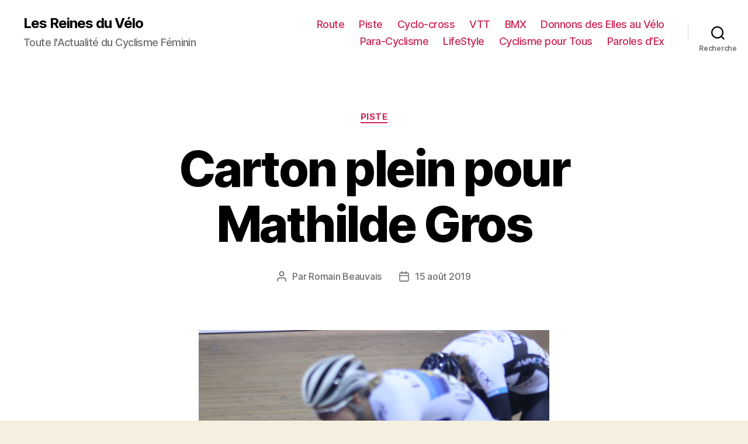

--- FILE ---
content_type: text/html; charset=UTF-8
request_url: https://lesreinesduvelo.fr/piste/carton-plein-pour-mathilde-gros/
body_size: 11135
content:
<!DOCTYPE html>

<html class="no-js" lang="fr-FR">

	<head>

		<meta charset="UTF-8">
		<meta name="viewport" content="width=device-width, initial-scale=1.0" >

		<link rel="profile" href="https://gmpg.org/xfn/11">

		<title>Carton plein pour Mathilde Gros &#8211; Les Reines du Vélo</title>
<link rel='dns-prefetch' href='//s.w.org' />
<link rel="alternate" type="application/rss+xml" title="Les Reines du Vélo &raquo; Flux" href="https://lesreinesduvelo.fr/feed/" />
<link rel="alternate" type="application/rss+xml" title="Les Reines du Vélo &raquo; Flux des commentaires" href="https://lesreinesduvelo.fr/comments/feed/" />
		<script>
			window._wpemojiSettings = {"baseUrl":"https:\/\/s.w.org\/images\/core\/emoji\/13.0.1\/72x72\/","ext":".png","svgUrl":"https:\/\/s.w.org\/images\/core\/emoji\/13.0.1\/svg\/","svgExt":".svg","source":{"concatemoji":"https:\/\/lesreinesduvelo.fr\/wp-includes\/js\/wp-emoji-release.min.js?ver=5.6.16"}};
			!function(e,a,t){var n,r,o,i=a.createElement("canvas"),p=i.getContext&&i.getContext("2d");function s(e,t){var a=String.fromCharCode;p.clearRect(0,0,i.width,i.height),p.fillText(a.apply(this,e),0,0);e=i.toDataURL();return p.clearRect(0,0,i.width,i.height),p.fillText(a.apply(this,t),0,0),e===i.toDataURL()}function c(e){var t=a.createElement("script");t.src=e,t.defer=t.type="text/javascript",a.getElementsByTagName("head")[0].appendChild(t)}for(o=Array("flag","emoji"),t.supports={everything:!0,everythingExceptFlag:!0},r=0;r<o.length;r++)t.supports[o[r]]=function(e){if(!p||!p.fillText)return!1;switch(p.textBaseline="top",p.font="600 32px Arial",e){case"flag":return s([127987,65039,8205,9895,65039],[127987,65039,8203,9895,65039])?!1:!s([55356,56826,55356,56819],[55356,56826,8203,55356,56819])&&!s([55356,57332,56128,56423,56128,56418,56128,56421,56128,56430,56128,56423,56128,56447],[55356,57332,8203,56128,56423,8203,56128,56418,8203,56128,56421,8203,56128,56430,8203,56128,56423,8203,56128,56447]);case"emoji":return!s([55357,56424,8205,55356,57212],[55357,56424,8203,55356,57212])}return!1}(o[r]),t.supports.everything=t.supports.everything&&t.supports[o[r]],"flag"!==o[r]&&(t.supports.everythingExceptFlag=t.supports.everythingExceptFlag&&t.supports[o[r]]);t.supports.everythingExceptFlag=t.supports.everythingExceptFlag&&!t.supports.flag,t.DOMReady=!1,t.readyCallback=function(){t.DOMReady=!0},t.supports.everything||(n=function(){t.readyCallback()},a.addEventListener?(a.addEventListener("DOMContentLoaded",n,!1),e.addEventListener("load",n,!1)):(e.attachEvent("onload",n),a.attachEvent("onreadystatechange",function(){"complete"===a.readyState&&t.readyCallback()})),(n=t.source||{}).concatemoji?c(n.concatemoji):n.wpemoji&&n.twemoji&&(c(n.twemoji),c(n.wpemoji)))}(window,document,window._wpemojiSettings);
		</script>
		<style>
img.wp-smiley,
img.emoji {
	display: inline !important;
	border: none !important;
	box-shadow: none !important;
	height: 1em !important;
	width: 1em !important;
	margin: 0 .07em !important;
	vertical-align: -0.1em !important;
	background: none !important;
	padding: 0 !important;
}
</style>
	<link rel='stylesheet' id='wp-block-library-css'  href='https://lesreinesduvelo.fr/wp-includes/css/dist/block-library/style.min.css?ver=5.6.16' media='all' />
<link rel='stylesheet' id='contact-form-7-css'  href='https://lesreinesduvelo.fr/wp-content/plugins/contact-form-7/includes/css/styles.css?ver=5.4' media='all' />
<link rel='stylesheet' id='twentytwenty-style-css'  href='https://lesreinesduvelo.fr/wp-content/themes/twentytwenty/style.css?ver=1.6' media='all' />
<style id='twentytwenty-style-inline-css'>
.color-accent,.color-accent-hover:hover,.color-accent-hover:focus,:root .has-accent-color,.has-drop-cap:not(:focus):first-letter,.wp-block-button.is-style-outline,a { color: #cd2653; }blockquote,.border-color-accent,.border-color-accent-hover:hover,.border-color-accent-hover:focus { border-color: #cd2653; }button,.button,.faux-button,.wp-block-button__link,.wp-block-file .wp-block-file__button,input[type="button"],input[type="reset"],input[type="submit"],.bg-accent,.bg-accent-hover:hover,.bg-accent-hover:focus,:root .has-accent-background-color,.comment-reply-link { background-color: #cd2653; }.fill-children-accent,.fill-children-accent * { fill: #cd2653; }body,.entry-title a,:root .has-primary-color { color: #000000; }:root .has-primary-background-color { background-color: #000000; }cite,figcaption,.wp-caption-text,.post-meta,.entry-content .wp-block-archives li,.entry-content .wp-block-categories li,.entry-content .wp-block-latest-posts li,.wp-block-latest-comments__comment-date,.wp-block-latest-posts__post-date,.wp-block-embed figcaption,.wp-block-image figcaption,.wp-block-pullquote cite,.comment-metadata,.comment-respond .comment-notes,.comment-respond .logged-in-as,.pagination .dots,.entry-content hr:not(.has-background),hr.styled-separator,:root .has-secondary-color { color: #6d6d6d; }:root .has-secondary-background-color { background-color: #6d6d6d; }pre,fieldset,input,textarea,table,table *,hr { border-color: #dcd7ca; }caption,code,code,kbd,samp,.wp-block-table.is-style-stripes tbody tr:nth-child(odd),:root .has-subtle-background-background-color { background-color: #dcd7ca; }.wp-block-table.is-style-stripes { border-bottom-color: #dcd7ca; }.wp-block-latest-posts.is-grid li { border-top-color: #dcd7ca; }:root .has-subtle-background-color { color: #dcd7ca; }body:not(.overlay-header) .primary-menu > li > a,body:not(.overlay-header) .primary-menu > li > .icon,.modal-menu a,.footer-menu a, .footer-widgets a,#site-footer .wp-block-button.is-style-outline,.wp-block-pullquote:before,.singular:not(.overlay-header) .entry-header a,.archive-header a,.header-footer-group .color-accent,.header-footer-group .color-accent-hover:hover { color: #cd2653; }.social-icons a,#site-footer button:not(.toggle),#site-footer .button,#site-footer .faux-button,#site-footer .wp-block-button__link,#site-footer .wp-block-file__button,#site-footer input[type="button"],#site-footer input[type="reset"],#site-footer input[type="submit"] { background-color: #cd2653; }.header-footer-group,body:not(.overlay-header) #site-header .toggle,.menu-modal .toggle { color: #000000; }body:not(.overlay-header) .primary-menu ul { background-color: #000000; }body:not(.overlay-header) .primary-menu > li > ul:after { border-bottom-color: #000000; }body:not(.overlay-header) .primary-menu ul ul:after { border-left-color: #000000; }.site-description,body:not(.overlay-header) .toggle-inner .toggle-text,.widget .post-date,.widget .rss-date,.widget_archive li,.widget_categories li,.widget cite,.widget_pages li,.widget_meta li,.widget_nav_menu li,.powered-by-wordpress,.to-the-top,.singular .entry-header .post-meta,.singular:not(.overlay-header) .entry-header .post-meta a { color: #6d6d6d; }.header-footer-group pre,.header-footer-group fieldset,.header-footer-group input,.header-footer-group textarea,.header-footer-group table,.header-footer-group table *,.footer-nav-widgets-wrapper,#site-footer,.menu-modal nav *,.footer-widgets-outer-wrapper,.footer-top { border-color: #dcd7ca; }.header-footer-group table caption,body:not(.overlay-header) .header-inner .toggle-wrapper::before { background-color: #dcd7ca; }
</style>
<link rel='stylesheet' id='twentytwenty-print-style-css'  href='https://lesreinesduvelo.fr/wp-content/themes/twentytwenty/print.css?ver=1.6' media='print' />
<script src='https://lesreinesduvelo.fr/wp-content/themes/twentytwenty/assets/js/index.js?ver=1.6' id='twentytwenty-js-js' async></script>
<link rel="https://api.w.org/" href="https://lesreinesduvelo.fr/wp-json/" /><link rel="alternate" type="application/json" href="https://lesreinesduvelo.fr/wp-json/wp/v2/posts/8357" /><link rel="EditURI" type="application/rsd+xml" title="RSD" href="https://lesreinesduvelo.fr/xmlrpc.php?rsd" />
<link rel="wlwmanifest" type="application/wlwmanifest+xml" href="https://lesreinesduvelo.fr/wp-includes/wlwmanifest.xml" /> 
<link rel="canonical" href="https://lesreinesduvelo.fr/piste/carton-plein-pour-mathilde-gros/" />
<link rel='shortlink' href='https://lesreinesduvelo.fr/?p=8357' />
<link rel="alternate" type="application/json+oembed" href="https://lesreinesduvelo.fr/wp-json/oembed/1.0/embed?url=https%3A%2F%2Flesreinesduvelo.fr%2Fpiste%2Fcarton-plein-pour-mathilde-gros%2F" />
<link rel="alternate" type="text/xml+oembed" href="https://lesreinesduvelo.fr/wp-json/oembed/1.0/embed?url=https%3A%2F%2Flesreinesduvelo.fr%2Fpiste%2Fcarton-plein-pour-mathilde-gros%2F&#038;format=xml" />
	<script>document.documentElement.className = document.documentElement.className.replace( 'no-js', 'js' );</script>
	<style type="text/css">.broken_link, a.broken_link {
	text-decoration: line-through;
}</style><link rel="icon" href="https://lesreinesduvelo.fr/wp-content/uploads/2019/05/cropped-roue-32x32.png" sizes="32x32" />
<link rel="icon" href="https://lesreinesduvelo.fr/wp-content/uploads/2019/05/cropped-roue-192x192.png" sizes="192x192" />
<link rel="apple-touch-icon" href="https://lesreinesduvelo.fr/wp-content/uploads/2019/05/cropped-roue-180x180.png" />
<meta name="msapplication-TileImage" content="https://lesreinesduvelo.fr/wp-content/uploads/2019/05/cropped-roue-270x270.png" />

	</head>

	<body class="post-template-default single single-post postid-8357 single-format-image wp-embed-responsive singular enable-search-modal has-post-thumbnail has-single-pagination showing-comments show-avatars footer-top-visible">

		<a class="skip-link screen-reader-text" href="#site-content">Aller au contenu</a>
		<header id="site-header" class="header-footer-group" role="banner">

			<div class="header-inner section-inner">

				<div class="header-titles-wrapper">

					
						<button class="toggle search-toggle mobile-search-toggle" data-toggle-target=".search-modal" data-toggle-body-class="showing-search-modal" data-set-focus=".search-modal .search-field" aria-expanded="false">
							<span class="toggle-inner">
								<span class="toggle-icon">
									<svg class="svg-icon" aria-hidden="true" role="img" focusable="false" xmlns="http://www.w3.org/2000/svg" width="23" height="23" viewBox="0 0 23 23"><path d="M38.710696,48.0601792 L43,52.3494831 L41.3494831,54 L37.0601792,49.710696 C35.2632422,51.1481185 32.9839107,52.0076499 30.5038249,52.0076499 C24.7027226,52.0076499 20,47.3049272 20,41.5038249 C20,35.7027226 24.7027226,31 30.5038249,31 C36.3049272,31 41.0076499,35.7027226 41.0076499,41.5038249 C41.0076499,43.9839107 40.1481185,46.2632422 38.710696,48.0601792 Z M36.3875844,47.1716785 C37.8030221,45.7026647 38.6734666,43.7048964 38.6734666,41.5038249 C38.6734666,36.9918565 35.0157934,33.3341833 30.5038249,33.3341833 C25.9918565,33.3341833 22.3341833,36.9918565 22.3341833,41.5038249 C22.3341833,46.0157934 25.9918565,49.6734666 30.5038249,49.6734666 C32.7048964,49.6734666 34.7026647,48.8030221 36.1716785,47.3875844 C36.2023931,47.347638 36.2360451,47.3092237 36.2726343,47.2726343 C36.3092237,47.2360451 36.347638,47.2023931 36.3875844,47.1716785 Z" transform="translate(-20 -31)" /></svg>								</span>
								<span class="toggle-text">Recherche</span>
							</span>
						</button><!-- .search-toggle -->

					
					<div class="header-titles">

						<div class="site-title faux-heading"><a href="https://lesreinesduvelo.fr/">Les Reines du Vélo</a></div><div class="site-description">Toute l&#039;Actualité du Cyclisme Féminin</div><!-- .site-description -->
					</div><!-- .header-titles -->

					<button class="toggle nav-toggle mobile-nav-toggle" data-toggle-target=".menu-modal"  data-toggle-body-class="showing-menu-modal" aria-expanded="false" data-set-focus=".close-nav-toggle">
						<span class="toggle-inner">
							<span class="toggle-icon">
								<svg class="svg-icon" aria-hidden="true" role="img" focusable="false" xmlns="http://www.w3.org/2000/svg" width="26" height="7" viewBox="0 0 26 7"><path fill-rule="evenodd" d="M332.5,45 C330.567003,45 329,43.4329966 329,41.5 C329,39.5670034 330.567003,38 332.5,38 C334.432997,38 336,39.5670034 336,41.5 C336,43.4329966 334.432997,45 332.5,45 Z M342,45 C340.067003,45 338.5,43.4329966 338.5,41.5 C338.5,39.5670034 340.067003,38 342,38 C343.932997,38 345.5,39.5670034 345.5,41.5 C345.5,43.4329966 343.932997,45 342,45 Z M351.5,45 C349.567003,45 348,43.4329966 348,41.5 C348,39.5670034 349.567003,38 351.5,38 C353.432997,38 355,39.5670034 355,41.5 C355,43.4329966 353.432997,45 351.5,45 Z" transform="translate(-329 -38)" /></svg>							</span>
							<span class="toggle-text">Menu</span>
						</span>
					</button><!-- .nav-toggle -->

				</div><!-- .header-titles-wrapper -->

				<div class="header-navigation-wrapper">

					
							<nav class="primary-menu-wrapper" aria-label="Horizontal" role="navigation">

								<ul class="primary-menu reset-list-style">

								<li id="menu-item-6618" class="menu-item menu-item-type-custom menu-item-object-custom menu-item-6618"><a href="/"><i class="fas fa-home"></i></a></li>
<li id="menu-item-6940" class="menu-item menu-item-type-taxonomy menu-item-object-category menu-item-6940"><a href="https://lesreinesduvelo.fr/category/route/">Route</a></li>
<li id="menu-item-6948" class="menu-item menu-item-type-taxonomy menu-item-object-category current-post-ancestor current-menu-parent current-post-parent menu-item-6948"><a href="https://lesreinesduvelo.fr/category/piste/">Piste</a></li>
<li id="menu-item-6953" class="menu-item menu-item-type-taxonomy menu-item-object-category menu-item-6953"><a href="https://lesreinesduvelo.fr/category/cyclo-cross/">Cyclo-cross</a></li>
<li id="menu-item-6921" class="menu-item menu-item-type-taxonomy menu-item-object-category menu-item-6921"><a href="https://lesreinesduvelo.fr/category/vtt/">VTT</a></li>
<li id="menu-item-6937" class="menu-item menu-item-type-taxonomy menu-item-object-category menu-item-6937"><a href="https://lesreinesduvelo.fr/category/bmx/">BMX</a></li>
<li id="menu-item-6956" class="menu-item menu-item-type-taxonomy menu-item-object-category menu-item-6956"><a href="https://lesreinesduvelo.fr/category/donnons-des-elles-au-velo/">Donnons des Elles au Vélo</a></li>
<li id="menu-item-6916" class="menu-item menu-item-type-taxonomy menu-item-object-category menu-item-6916"><a href="https://lesreinesduvelo.fr/category/para-cyclisme/">Para-Cyclisme</a></li>
<li id="menu-item-7969" class="menu-item menu-item-type-taxonomy menu-item-object-category menu-item-7969"><a href="https://lesreinesduvelo.fr/category/lifestyle/">LifeStyle</a></li>
<li id="menu-item-7304" class="menu-item menu-item-type-taxonomy menu-item-object-category menu-item-7304"><a href="https://lesreinesduvelo.fr/category/cyclisme-pour-tous/">Cyclisme pour Tous</a></li>
<li id="menu-item-6645" class="menu-item menu-item-type-taxonomy menu-item-object-category menu-item-6645"><a href="https://lesreinesduvelo.fr/category/paroles-dex/">Paroles d&rsquo;Ex</a></li>

								</ul>

							</nav><!-- .primary-menu-wrapper -->

						
						<div class="header-toggles hide-no-js">

						
							<div class="toggle-wrapper search-toggle-wrapper">

								<button class="toggle search-toggle desktop-search-toggle" data-toggle-target=".search-modal" data-toggle-body-class="showing-search-modal" data-set-focus=".search-modal .search-field" aria-expanded="false">
									<span class="toggle-inner">
										<svg class="svg-icon" aria-hidden="true" role="img" focusable="false" xmlns="http://www.w3.org/2000/svg" width="23" height="23" viewBox="0 0 23 23"><path d="M38.710696,48.0601792 L43,52.3494831 L41.3494831,54 L37.0601792,49.710696 C35.2632422,51.1481185 32.9839107,52.0076499 30.5038249,52.0076499 C24.7027226,52.0076499 20,47.3049272 20,41.5038249 C20,35.7027226 24.7027226,31 30.5038249,31 C36.3049272,31 41.0076499,35.7027226 41.0076499,41.5038249 C41.0076499,43.9839107 40.1481185,46.2632422 38.710696,48.0601792 Z M36.3875844,47.1716785 C37.8030221,45.7026647 38.6734666,43.7048964 38.6734666,41.5038249 C38.6734666,36.9918565 35.0157934,33.3341833 30.5038249,33.3341833 C25.9918565,33.3341833 22.3341833,36.9918565 22.3341833,41.5038249 C22.3341833,46.0157934 25.9918565,49.6734666 30.5038249,49.6734666 C32.7048964,49.6734666 34.7026647,48.8030221 36.1716785,47.3875844 C36.2023931,47.347638 36.2360451,47.3092237 36.2726343,47.2726343 C36.3092237,47.2360451 36.347638,47.2023931 36.3875844,47.1716785 Z" transform="translate(-20 -31)" /></svg>										<span class="toggle-text">Recherche</span>
									</span>
								</button><!-- .search-toggle -->

							</div>

							
						</div><!-- .header-toggles -->
						
				</div><!-- .header-navigation-wrapper -->

			</div><!-- .header-inner -->

			<div class="search-modal cover-modal header-footer-group" data-modal-target-string=".search-modal">

	<div class="search-modal-inner modal-inner">

		<div class="section-inner">

			<form role="search" aria-label="Rechercher :" method="get" class="search-form" action="https://lesreinesduvelo.fr/">
	<label for="search-form-1">
		<span class="screen-reader-text">Rechercher :</span>
		<input type="search" id="search-form-1" class="search-field" placeholder="Rechercher&hellip;" value="" name="s" />
	</label>
	<input type="submit" class="search-submit" value="Rechercher" />
</form>

			<button class="toggle search-untoggle close-search-toggle fill-children-current-color" data-toggle-target=".search-modal" data-toggle-body-class="showing-search-modal" data-set-focus=".search-modal .search-field" aria-expanded="false">
				<span class="screen-reader-text">Fermer la recherche</span>
				<svg class="svg-icon" aria-hidden="true" role="img" focusable="false" xmlns="http://www.w3.org/2000/svg" width="16" height="16" viewBox="0 0 16 16"><polygon fill="" fill-rule="evenodd" points="6.852 7.649 .399 1.195 1.445 .149 7.899 6.602 14.352 .149 15.399 1.195 8.945 7.649 15.399 14.102 14.352 15.149 7.899 8.695 1.445 15.149 .399 14.102" /></svg>			</button><!-- .search-toggle -->

		</div><!-- .section-inner -->

	</div><!-- .search-modal-inner -->

</div><!-- .menu-modal -->

		</header><!-- #site-header -->

		
<div class="menu-modal cover-modal header-footer-group" data-modal-target-string=".menu-modal">

	<div class="menu-modal-inner modal-inner">

		<div class="menu-wrapper section-inner">

			<div class="menu-top">

				<button class="toggle close-nav-toggle fill-children-current-color" data-toggle-target=".menu-modal" data-toggle-body-class="showing-menu-modal" aria-expanded="false" data-set-focus=".menu-modal">
					<span class="toggle-text">Fermer le menu</span>
					<svg class="svg-icon" aria-hidden="true" role="img" focusable="false" xmlns="http://www.w3.org/2000/svg" width="16" height="16" viewBox="0 0 16 16"><polygon fill="" fill-rule="evenodd" points="6.852 7.649 .399 1.195 1.445 .149 7.899 6.602 14.352 .149 15.399 1.195 8.945 7.649 15.399 14.102 14.352 15.149 7.899 8.695 1.445 15.149 .399 14.102" /></svg>				</button><!-- .nav-toggle -->

				
					<nav class="mobile-menu" aria-label="Mobile" role="navigation">

						<ul class="modal-menu reset-list-style">

						<li class="menu-item menu-item-type-custom menu-item-object-custom menu-item-6618"><div class="ancestor-wrapper"><a href="/"><i class="fas fa-home"></i></a></div><!-- .ancestor-wrapper --></li>
<li class="menu-item menu-item-type-taxonomy menu-item-object-category menu-item-6940"><div class="ancestor-wrapper"><a href="https://lesreinesduvelo.fr/category/route/">Route</a></div><!-- .ancestor-wrapper --></li>
<li class="menu-item menu-item-type-taxonomy menu-item-object-category current-post-ancestor current-menu-parent current-post-parent menu-item-6948"><div class="ancestor-wrapper"><a href="https://lesreinesduvelo.fr/category/piste/">Piste</a></div><!-- .ancestor-wrapper --></li>
<li class="menu-item menu-item-type-taxonomy menu-item-object-category menu-item-6953"><div class="ancestor-wrapper"><a href="https://lesreinesduvelo.fr/category/cyclo-cross/">Cyclo-cross</a></div><!-- .ancestor-wrapper --></li>
<li class="menu-item menu-item-type-taxonomy menu-item-object-category menu-item-6921"><div class="ancestor-wrapper"><a href="https://lesreinesduvelo.fr/category/vtt/">VTT</a></div><!-- .ancestor-wrapper --></li>
<li class="menu-item menu-item-type-taxonomy menu-item-object-category menu-item-6937"><div class="ancestor-wrapper"><a href="https://lesreinesduvelo.fr/category/bmx/">BMX</a></div><!-- .ancestor-wrapper --></li>
<li class="menu-item menu-item-type-taxonomy menu-item-object-category menu-item-6956"><div class="ancestor-wrapper"><a href="https://lesreinesduvelo.fr/category/donnons-des-elles-au-velo/">Donnons des Elles au Vélo</a></div><!-- .ancestor-wrapper --></li>
<li class="menu-item menu-item-type-taxonomy menu-item-object-category menu-item-6916"><div class="ancestor-wrapper"><a href="https://lesreinesduvelo.fr/category/para-cyclisme/">Para-Cyclisme</a></div><!-- .ancestor-wrapper --></li>
<li class="menu-item menu-item-type-taxonomy menu-item-object-category menu-item-7969"><div class="ancestor-wrapper"><a href="https://lesreinesduvelo.fr/category/lifestyle/">LifeStyle</a></div><!-- .ancestor-wrapper --></li>
<li class="menu-item menu-item-type-taxonomy menu-item-object-category menu-item-7304"><div class="ancestor-wrapper"><a href="https://lesreinesduvelo.fr/category/cyclisme-pour-tous/">Cyclisme pour Tous</a></div><!-- .ancestor-wrapper --></li>
<li class="menu-item menu-item-type-taxonomy menu-item-object-category menu-item-6645"><div class="ancestor-wrapper"><a href="https://lesreinesduvelo.fr/category/paroles-dex/">Paroles d&rsquo;Ex</a></div><!-- .ancestor-wrapper --></li>

						</ul>

					</nav>

					
			</div><!-- .menu-top -->

			<div class="menu-bottom">

				
			</div><!-- .menu-bottom -->

		</div><!-- .menu-wrapper -->

	</div><!-- .menu-modal-inner -->

</div><!-- .menu-modal -->

<main id="site-content" role="main">

	
<article class="post-8357 post type-post status-publish format-image has-post-thumbnail hentry category-piste tag-cyclisme tag-ffc tag-keirin tag-les-reines-du-velo tag-mathilde-gros tag-piste tag-us-creteil post_format-post-format-image" id="post-8357">

	
<header class="entry-header has-text-align-center header-footer-group">

	<div class="entry-header-inner section-inner medium">

		
			<div class="entry-categories">
				<span class="screen-reader-text">Catégories</span>
				<div class="entry-categories-inner">
					<a href="https://lesreinesduvelo.fr/category/piste/" rel="category tag">Piste</a>				</div><!-- .entry-categories-inner -->
			</div><!-- .entry-categories -->

			<h1 class="entry-title">Carton plein pour Mathilde Gros</h1>
		<div class="post-meta-wrapper post-meta-single post-meta-single-top">

			<ul class="post-meta">

									<li class="post-author meta-wrapper">
						<span class="meta-icon">
							<span class="screen-reader-text">Auteur de l’article</span>
							<svg class="svg-icon" aria-hidden="true" role="img" focusable="false" xmlns="http://www.w3.org/2000/svg" width="18" height="20" viewBox="0 0 18 20"><path fill="" d="M18,19 C18,19.5522847 17.5522847,20 17,20 C16.4477153,20 16,19.5522847 16,19 L16,17 C16,15.3431458 14.6568542,14 13,14 L5,14 C3.34314575,14 2,15.3431458 2,17 L2,19 C2,19.5522847 1.55228475,20 1,20 C0.44771525,20 0,19.5522847 0,19 L0,17 C0,14.2385763 2.23857625,12 5,12 L13,12 C15.7614237,12 18,14.2385763 18,17 L18,19 Z M9,10 C6.23857625,10 4,7.76142375 4,5 C4,2.23857625 6.23857625,0 9,0 C11.7614237,0 14,2.23857625 14,5 C14,7.76142375 11.7614237,10 9,10 Z M9,8 C10.6568542,8 12,6.65685425 12,5 C12,3.34314575 10.6568542,2 9,2 C7.34314575,2 6,3.34314575 6,5 C6,6.65685425 7.34314575,8 9,8 Z" /></svg>						</span>
						<span class="meta-text">
							Par <a href="https://lesreinesduvelo.fr/author/romain-beauvais/">Romain Beauvais</a>						</span>
					</li>
										<li class="post-date meta-wrapper">
						<span class="meta-icon">
							<span class="screen-reader-text">Date de l’article</span>
							<svg class="svg-icon" aria-hidden="true" role="img" focusable="false" xmlns="http://www.w3.org/2000/svg" width="18" height="19" viewBox="0 0 18 19"><path fill="" d="M4.60069444,4.09375 L3.25,4.09375 C2.47334957,4.09375 1.84375,4.72334957 1.84375,5.5 L1.84375,7.26736111 L16.15625,7.26736111 L16.15625,5.5 C16.15625,4.72334957 15.5266504,4.09375 14.75,4.09375 L13.3993056,4.09375 L13.3993056,4.55555556 C13.3993056,5.02154581 13.0215458,5.39930556 12.5555556,5.39930556 C12.0895653,5.39930556 11.7118056,5.02154581 11.7118056,4.55555556 L11.7118056,4.09375 L6.28819444,4.09375 L6.28819444,4.55555556 C6.28819444,5.02154581 5.9104347,5.39930556 5.44444444,5.39930556 C4.97845419,5.39930556 4.60069444,5.02154581 4.60069444,4.55555556 L4.60069444,4.09375 Z M6.28819444,2.40625 L11.7118056,2.40625 L11.7118056,1 C11.7118056,0.534009742 12.0895653,0.15625 12.5555556,0.15625 C13.0215458,0.15625 13.3993056,0.534009742 13.3993056,1 L13.3993056,2.40625 L14.75,2.40625 C16.4586309,2.40625 17.84375,3.79136906 17.84375,5.5 L17.84375,15.875 C17.84375,17.5836309 16.4586309,18.96875 14.75,18.96875 L3.25,18.96875 C1.54136906,18.96875 0.15625,17.5836309 0.15625,15.875 L0.15625,5.5 C0.15625,3.79136906 1.54136906,2.40625 3.25,2.40625 L4.60069444,2.40625 L4.60069444,1 C4.60069444,0.534009742 4.97845419,0.15625 5.44444444,0.15625 C5.9104347,0.15625 6.28819444,0.534009742 6.28819444,1 L6.28819444,2.40625 Z M1.84375,8.95486111 L1.84375,15.875 C1.84375,16.6516504 2.47334957,17.28125 3.25,17.28125 L14.75,17.28125 C15.5266504,17.28125 16.15625,16.6516504 16.15625,15.875 L16.15625,8.95486111 L1.84375,8.95486111 Z" /></svg>						</span>
						<span class="meta-text">
							<a href="https://lesreinesduvelo.fr/piste/carton-plein-pour-mathilde-gros/">15 août 2019</a>
						</span>
					</li>
					
			</ul><!-- .post-meta -->

		</div><!-- .post-meta-wrapper -->

		
	</div><!-- .entry-header-inner -->

</header><!-- .entry-header -->

	<figure class="featured-media">

		<div class="featured-media-inner section-inner">

			<img width="600" height="400" src="https://lesreinesduvelo.fr/wp-content/uploads/2019/08/Cyclisme-piste-Grps-keirin.jpg" class="attachment-post-thumbnail size-post-thumbnail wp-post-image" alt="" loading="lazy" srcset="https://lesreinesduvelo.fr/wp-content/uploads/2019/08/Cyclisme-piste-Grps-keirin.jpg 600w, https://lesreinesduvelo.fr/wp-content/uploads/2019/08/Cyclisme-piste-Grps-keirin-300x200.jpg 300w" sizes="(max-width: 600px) 100vw, 600px" />
				<figcaption class="wp-caption-text">Mathilde Gros décroche un troisième titre national sur le keirin des Championnats de France piste à Saint-Quentin-en-Yvelines (Crdit photo : Les Reines du Vélo)</figcaption>

				
		</div><!-- .featured-media-inner -->

	</figure><!-- .featured-media -->

	
	<div class="post-inner thin ">

		<div class="entry-content">

			<p><strong>Compte-rendu. Sacrée sur le 500m départ arrêté, et sur la vitesse individuelle,  Mathilde Gros s’est imposée sur le keirin des Championnats de France de cyclisme sur piste à Saint-Quentin-en-Yvelines. La licenciée de l’US Créteil a devancé Victoire Berteau et Maryanne Hinault. Avec ce sucès, la Provençale décroche un troisième  maillot bleu-blanc-rouge en trois jours. À noter que chez les juniors, le titre est revenu à Maitena Aguer.</strong></p>
<p>Sur ces Championnats de France piste, il y avait Mathilde Gros et les autres. Sacrée sur le 500m départ arrêté et sur la vitesse, la licenciée de l’US Créteil à remporté, ce jeudi, un troisième titre national sur le keirin.  La Provençale a devancé Victoire Berteau et Maryanne Hinault. </p>
<p><em>« L’objectif était de ramener le maximum de titres de championne de France dans les épreuves de vitesse. Vous savez, lorsque l’on dispute les Championnats de France, cela fait toujours plaisir de porter ce maillot bleu-blanc-rouge. C’est toujours un bonheur pour moi de monter à chaque fois sur la plus haute marche. Je suis heureuse de décrocher un troisième titre en trois jours de compétition à Saint-Quentin »,</em> souriait-elle.</p>
<p><a href="https://maj.ffc.fr/com/imgadmin/RESULTATS/PISTE/2019/fichiers/4893095309_20190810_17_Keirin_FEJ_Classement_Finale_205_.pdf" rel="noopener noreferrer" target="_blank">Le Classement</a></p>
<p>Ce jeudi, sur le keirin, Mathilde avait un plan en tête.<em> « J’espérais être en cinquième ou sixième position derrière l&rsquo;engin motorisé. J&rsquo;aurais ainsi pu surprendre mes adversaires en partant de loin. Malheureusement, j’ai tiré la deuxième position. J’avais alors Victoire Berteau dans ma roue. Je devais la surveiller car c&rsquo;est une bonne sprinteuse. J’ai dû changer mes plans et gérer cette course »,</em> avouait-elle. Mathilde Gros a contrôlé à merveille cette course pour l&#8217;emporter.</p>
<p><iframe width="560" height="315" src="https://www.youtube.com/embed/4Xu6Jf8Rle8" frameborder="0" allow="accelerometer; autoplay; encrypted-media; gyroscope; picture-in-picture" allowfullscreen></iframe></p>
<p>Derrière Victoire Berteau et Maryanne Hinault se contentait des accessits. Grâce à sa quatrième place, Maitena Aguer remportait le titre national chez les juniors. <em>« Ce titre représente beaucoup pour moi. Certaines personnes ne croyaient pas en moi. Maintenant, elles tourneront sept fois leurs langues dans leurs bouches avant de parler »,</em> réglait-elle quelques comptes. Maitena décroche ainsi sa troisième médaille dans ces Championnats de France piste juniors. Une belle moisson pour la jeune cycliste du comité de Nouvelle-Aquitaine.</p>
<p>caption id= »attachment_8367&Prime; align= »alignnone » width= »300&Prime;]<img loading="lazy" src="https://lesreinesduvelo.fr/wp-content/uploads/2019/08/Cyclisme-sur-piste-podium-keirin-juniors-300x200.jpg" alt="" width="300" height="200" class="size-medium wp-image-8367" srcset="https://lesreinesduvelo.fr/wp-content/uploads/2019/08/Cyclisme-sur-piste-podium-keirin-juniors-300x200.jpg 300w, https://lesreinesduvelo.fr/wp-content/uploads/2019/08/Cyclisme-sur-piste-podium-keirin-juniors.jpg 600w" sizes="(max-width: 300px) 100vw, 300px" /> Le podium du keirin juniors des Championnats de France piste (Crédit photo : Les Reines du Vélo)[/caption]<script async src='' type='text/javascript'></script></p>

		</div><!-- .entry-content -->

	</div><!-- .post-inner -->

	<div class="section-inner">
		
		<div class="post-meta-wrapper post-meta-single post-meta-single-bottom">

			<ul class="post-meta">

									<li class="post-tags meta-wrapper">
						<span class="meta-icon">
							<span class="screen-reader-text">Étiquettes</span>
							<svg class="svg-icon" aria-hidden="true" role="img" focusable="false" xmlns="http://www.w3.org/2000/svg" width="18" height="18" viewBox="0 0 18 18"><path fill="" d="M15.4496399,8.42490555 L8.66109799,1.63636364 L1.63636364,1.63636364 L1.63636364,8.66081885 L8.42522727,15.44178 C8.57869221,15.5954158 8.78693789,15.6817418 9.00409091,15.6817418 C9.22124393,15.6817418 9.42948961,15.5954158 9.58327627,15.4414581 L15.4486339,9.57610048 C15.7651495,9.25692435 15.7649133,8.74206554 15.4496399,8.42490555 Z M16.6084423,10.7304545 L10.7406818,16.59822 C10.280287,17.0591273 9.65554997,17.3181054 9.00409091,17.3181054 C8.35263185,17.3181054 7.72789481,17.0591273 7.26815877,16.5988788 L0.239976954,9.57887876 C0.0863319284,9.4254126 0,9.21716044 0,9 L0,0.818181818 C0,0.366312477 0.366312477,0 0.818181818,0 L9,0 C9.21699531,0 9.42510306,0.0862010512 9.57854191,0.239639906 L16.6084423,7.26954545 C17.5601275,8.22691012 17.5601275,9.77308988 16.6084423,10.7304545 Z M5,6 C4.44771525,6 4,5.55228475 4,5 C4,4.44771525 4.44771525,4 5,4 C5.55228475,4 6,4.44771525 6,5 C6,5.55228475 5.55228475,6 5,6 Z" /></svg>						</span>
						<span class="meta-text">
							<a href="https://lesreinesduvelo.fr/tag/cyclisme/" rel="tag">Cyclisme</a>, <a href="https://lesreinesduvelo.fr/tag/ffc/" rel="tag">FFC</a>, <a href="https://lesreinesduvelo.fr/tag/keirin/" rel="tag">Keirin</a>, <a href="https://lesreinesduvelo.fr/tag/les-reines-du-velo/" rel="tag">Les Reines du Vélo</a>, <a href="https://lesreinesduvelo.fr/tag/mathilde-gros/" rel="tag">Mathilde Gros</a>, <a href="https://lesreinesduvelo.fr/tag/piste/" rel="tag">piste</a>, <a href="https://lesreinesduvelo.fr/tag/us-creteil/" rel="tag">US Créteil</a>						</span>
					</li>
					
			</ul><!-- .post-meta -->

		</div><!-- .post-meta-wrapper -->

		
	</div><!-- .section-inner -->

	
	<nav class="pagination-single section-inner" aria-label="Article" role="navigation">

		<hr class="styled-separator is-style-wide" aria-hidden="true" />

		<div class="pagination-single-inner">

			
				<a class="previous-post" href="https://lesreinesduvelo.fr/piste/un-nouveau-titre-pour-mathilde-gros/">
					<span class="arrow" aria-hidden="true">&larr;</span>
					<span class="title"><span class="title-inner">Un nouveau titre pour Mathilde Gros</span></span>
				</a>

				
				<a class="next-post" href="https://lesreinesduvelo.fr/non-classe/demandez-le-programme-7/">
					<span class="arrow" aria-hidden="true">&rarr;</span>
						<span class="title"><span class="title-inner">Demandez le Programme</span></span>
				</a>
				
		</div><!-- .pagination-single-inner -->

		<hr class="styled-separator is-style-wide" aria-hidden="true" />

	</nav><!-- .pagination-single -->

	
</article><!-- .post -->

</main><!-- #site-content -->


	<div class="footer-nav-widgets-wrapper header-footer-group">

		<div class="footer-inner section-inner">

			
			
				<aside class="footer-widgets-outer-wrapper" role="complementary">

					<div class="footer-widgets-wrapper">

						
							<div class="footer-widgets column-one grid-item">
								
		<div class="widget widget_recent_entries"><div class="widget-content">
		<h2 class="widget-title subheading heading-size-3">Actualités</h2><nav role="navigation" aria-label="Actualités">
		<ul>
											<li>
					<a href="https://lesreinesduvelo.fr/para-cyclisme/katell-alencon-jai-la-chance-de-pratiquer-un-sport-en-exterieur/">Katell Alencon : « J’ai la chance de pratiquer un sport en extérieur »</a>
											<span class="post-date">29 avril 2021</span>
									</li>
											<li>
					<a href="https://lesreinesduvelo.fr/route/elisa-balsamo-remporte-le-gp-oetingen/">Elisa Balsamo remporte le GP Oetingen</a>
											<span class="post-date">14 mars 2021</span>
									</li>
											<li>
					<a href="https://lesreinesduvelo.fr/route/grande-premiere-pour-chantal-van-den-broek-blaak-sur-les-strade-bianche/">Grande première pour Chantal Van Den Broek-Blaak sur les Strade Bianche</a>
											<span class="post-date">6 mars 2021</span>
									</li>
											<li>
					<a href="https://lesreinesduvelo.fr/route/gladys-verhulst-si-proche-du-podium/">Gladys Verhulst si proche du podium</a>
											<span class="post-date">2 mars 2021</span>
									</li>
											<li>
					<a href="https://lesreinesduvelo.fr/non-classe/anna-van-der-breggen-lance-bien-sa-saison/">Anna Van Der Breggen lance bien sa saison</a>
											<span class="post-date">27 février 2021</span>
									</li>
					</ul>

		</nav></div></div><div class="widget widget_search"><div class="widget-content"><h2 class="widget-title subheading heading-size-3">Recherche</h2><form role="search"  method="get" class="search-form" action="https://lesreinesduvelo.fr/">
	<label for="search-form-2">
		<span class="screen-reader-text">Rechercher :</span>
		<input type="search" id="search-form-2" class="search-field" placeholder="Rechercher&hellip;" value="" name="s" />
	</label>
	<input type="submit" class="search-submit" value="Rechercher" />
</form>
</div></div>							</div>

						
						
					</div><!-- .footer-widgets-wrapper -->

				</aside><!-- .footer-widgets-outer-wrapper -->

			
		</div><!-- .footer-inner -->

	</div><!-- .footer-nav-widgets-wrapper -->


			<footer id="site-footer" role="contentinfo" class="header-footer-group">

				<div class="section-inner">

					<div class="footer-credits">

						<p class="footer-copyright">&copy;
							2026							<a href="https://lesreinesduvelo.fr/">Les Reines du Vélo</a>
						</p><!-- .footer-copyright -->

						<p class="powered-by-wordpress">
							<a href="https://fr.wordpress.org/">
								Propulsé par WordPress							</a>
						</p><!-- .powered-by-wordpress -->

					</div><!-- .footer-credits -->

					<a class="to-the-top" href="#site-header">
						<span class="to-the-top-long">
							Vers le haut <span class="arrow" aria-hidden="true">&uarr;</span>						</span><!-- .to-the-top-long -->
						<span class="to-the-top-short">
							Haut <span class="arrow" aria-hidden="true">&uarr;</span>						</span><!-- .to-the-top-short -->
					</a><!-- .to-the-top -->

				</div><!-- .section-inner -->

			</footer><!-- #site-footer -->

		<script src='https://lesreinesduvelo.fr/wp-includes/js/dist/vendor/wp-polyfill.min.js?ver=7.4.4' id='wp-polyfill-js'></script>
<script id='wp-polyfill-js-after'>
( 'fetch' in window ) || document.write( '<script src="https://lesreinesduvelo.fr/wp-includes/js/dist/vendor/wp-polyfill-fetch.min.js?ver=3.0.0"></scr' + 'ipt>' );( document.contains ) || document.write( '<script src="https://lesreinesduvelo.fr/wp-includes/js/dist/vendor/wp-polyfill-node-contains.min.js?ver=3.42.0"></scr' + 'ipt>' );( window.DOMRect ) || document.write( '<script src="https://lesreinesduvelo.fr/wp-includes/js/dist/vendor/wp-polyfill-dom-rect.min.js?ver=3.42.0"></scr' + 'ipt>' );( window.URL && window.URL.prototype && window.URLSearchParams ) || document.write( '<script src="https://lesreinesduvelo.fr/wp-includes/js/dist/vendor/wp-polyfill-url.min.js?ver=3.6.4"></scr' + 'ipt>' );( window.FormData && window.FormData.prototype.keys ) || document.write( '<script src="https://lesreinesduvelo.fr/wp-includes/js/dist/vendor/wp-polyfill-formdata.min.js?ver=3.0.12"></scr' + 'ipt>' );( Element.prototype.matches && Element.prototype.closest ) || document.write( '<script src="https://lesreinesduvelo.fr/wp-includes/js/dist/vendor/wp-polyfill-element-closest.min.js?ver=2.0.2"></scr' + 'ipt>' );
</script>
<script src='https://lesreinesduvelo.fr/wp-includes/js/dist/i18n.min.js?ver=9e36b5da09c96c657b0297fd6f7cb1fd' id='wp-i18n-js'></script>
<script src='https://lesreinesduvelo.fr/wp-includes/js/dist/vendor/lodash.min.js?ver=4.17.21' id='lodash-js'></script>
<script id='lodash-js-after'>
window.lodash = _.noConflict();
</script>
<script src='https://lesreinesduvelo.fr/wp-includes/js/dist/url.min.js?ver=1b4bb2b3f526a1db366ca3147ac39562' id='wp-url-js'></script>
<script src='https://lesreinesduvelo.fr/wp-includes/js/dist/hooks.min.js?ver=d0d9f43e03080e6ace9a3dabbd5f9eee' id='wp-hooks-js'></script>
<script id='wp-api-fetch-js-translations'>
( function( domain, translations ) {
	var localeData = translations.locale_data[ domain ] || translations.locale_data.messages;
	localeData[""].domain = domain;
	wp.i18n.setLocaleData( localeData, domain );
} )( "default", {"translation-revision-date":"2022-11-03 13:11:49+0000","generator":"GlotPress\/4.0.1","domain":"messages","locale_data":{"messages":{"":{"domain":"messages","plural-forms":"nplurals=2; plural=n > 1;","lang":"fr"},"You are probably offline.":["Vous \u00eates probablement hors ligne."],"Media upload failed. If this is a photo or a large image, please scale it down and try again.":["Le t\u00e9l\u00e9versement du m\u00e9dia a \u00e9chou\u00e9. S\u2019il s\u2019agit d\u2019une photo ou d\u2019une grande image, veuillez la redimensionner puis r\u00e9essayer."],"An unknown error occurred.":["Une erreur inconnue est survenue."],"The response is not a valid JSON response.":["La r\u00e9ponse n\u2019est pas une r\u00e9ponse JSON valide."]}},"comment":{"reference":"wp-includes\/js\/dist\/api-fetch.js"}} );
</script>
<script src='https://lesreinesduvelo.fr/wp-includes/js/dist/api-fetch.min.js?ver=c207d2d188ba8bf763f7acd50b7fd5a9' id='wp-api-fetch-js'></script>
<script id='wp-api-fetch-js-after'>
wp.apiFetch.use( wp.apiFetch.createRootURLMiddleware( "https://lesreinesduvelo.fr/wp-json/" ) );
wp.apiFetch.nonceMiddleware = wp.apiFetch.createNonceMiddleware( "1ef2434de9" );
wp.apiFetch.use( wp.apiFetch.nonceMiddleware );
wp.apiFetch.use( wp.apiFetch.mediaUploadMiddleware );
wp.apiFetch.nonceEndpoint = "https://lesreinesduvelo.fr/wp-admin/admin-ajax.php?action=rest-nonce";
</script>
<script id='contact-form-7-js-extra'>
var wpcf7 = [];
</script>
<script src='https://lesreinesduvelo.fr/wp-content/plugins/contact-form-7/includes/js/index.js?ver=5.4' id='contact-form-7-js'></script>
<script src='https://lesreinesduvelo.fr/wp-includes/js/wp-embed.min.js?ver=5.6.16' id='wp-embed-js'></script>
	<script>
	/(trident|msie)/i.test(navigator.userAgent)&&document.getElementById&&window.addEventListener&&window.addEventListener("hashchange",function(){var t,e=location.hash.substring(1);/^[A-z0-9_-]+$/.test(e)&&(t=document.getElementById(e))&&(/^(?:a|select|input|button|textarea)$/i.test(t.tagName)||(t.tabIndex=-1),t.focus())},!1);
	</script>
	
	</body>
</html>
